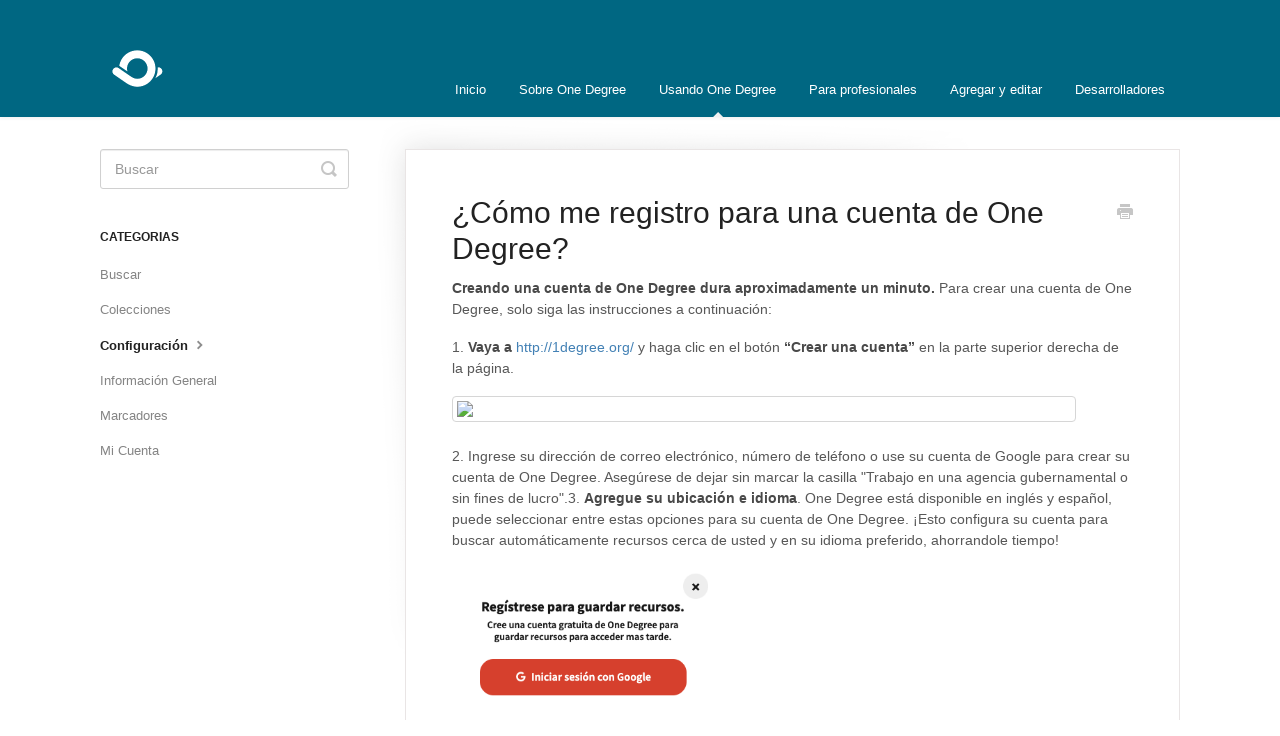

--- FILE ---
content_type: text/html; charset=utf-8
request_url: https://ayuda.1degree.org/article/149-como-me-registro-para-una-cuenta-de-one-degree
body_size: 145778
content:


<!DOCTYPE html>
<html>
    
<head>
    <meta charset="utf-8"/>
    <title>¿Cómo me registro para una cuenta de One Degree? - One Degree Ayuda</title>
    <meta name="viewport" content="width=device-width, maximum-scale=1"/>
    <meta name="apple-mobile-web-app-capable" content="yes"/>
    <meta name="format-detection" content="telephone=no">
    <meta name="description" content="Creando una cuenta de One Degree dura aproximadamente un minuto. Para crear una cuenta de One Degree, solo siga las instrucciones a continuación: 1. Vaya a http"/>
    <meta name="author" content="One Degree"/>
    <link rel="canonical" href="https://ayuda.1degree.org/article/149-como-me-registro-para-una-cuenta-de-one-degree"/>
    
        
   
            <meta name="twitter:card" content="summary"/>
            <meta name="twitter:title" content="¿Cómo me registro para una cuenta de One Degree?" />
            <meta name="twitter:description" content="Creando una cuenta de One Degree dura aproximadamente un minuto. Para crear una cuenta de One Degree, solo siga las instrucciones a continuación: 1. Vaya a http"/>


    

    
        <link rel="stylesheet" href="//d3eto7onm69fcz.cloudfront.net/assets/stylesheets/launch-1768648829724.css">
    
    <style>
        body { background: #ffffff; }
        .navbar .navbar-inner { background: #006782; }
        .navbar .nav li a, 
        .navbar .icon-private-w  { color: #ffffff; }
        .navbar .brand, 
        .navbar .nav li a:hover, 
        .navbar .nav li a:focus, 
        .navbar .nav .active a, 
        .navbar .nav .active a:hover, 
        .navbar .nav .active a:focus  { color: #ffffff; }
        .navbar a:hover .icon-private-w, 
        .navbar a:focus .icon-private-w, 
        .navbar .active a .icon-private-w, 
        .navbar .active a:hover .icon-private-w, 
        .navbar .active a:focus .icon-private-w { color: #ffffff; }
        #serp-dd .result a:hover,
        #serp-dd .result > li.active,
        #fullArticle strong a,
        #fullArticle a strong,
        .collection a,
        .contentWrapper a,
        .most-pop-articles .popArticles a,
        .most-pop-articles .popArticles a:hover span,
        .category-list .category .article-count,
        .category-list .category:hover .article-count { color: #4381b5; }
        #fullArticle, 
        #fullArticle p, 
        #fullArticle ul, 
        #fullArticle ol, 
        #fullArticle li, 
        #fullArticle div, 
        #fullArticle blockquote, 
        #fullArticle dd, 
        #fullArticle table { color:#585858; }
    </style>
    
    <link rel="apple-touch-icon-precomposed" href="//d33v4339jhl8k0.cloudfront.net/docs/assets/589ba6782c7d3a784630b829/images/5bd259a82c7d3a01757a6e61/apple-touch-icon.png">
    <link rel="shortcut icon" type="image/png" href="//d33v4339jhl8k0.cloudfront.net/docs/assets/589ba6782c7d3a784630b829/images/5bd259a82c7d3a01757a6e60/favicon.png">
    <!--[if lt IE 9]>
    
        <script src="//d3eto7onm69fcz.cloudfront.net/assets/javascripts/html5shiv.min.js"></script>
    
    <![endif]-->
    
        <script type="application/ld+json">
        {"@context":"https://schema.org","@type":"WebSite","url":"https://ayuda.1degree.org","potentialAction":{"@type":"SearchAction","target":"https://ayuda.1degree.org/search?query={query}","query-input":"required name=query"}}
        </script>
    
        <script type="application/ld+json">
        {"@context":"https://schema.org","@type":"BreadcrumbList","itemListElement":[{"@type":"ListItem","position":1,"name":"One Degree Ayuda","item":"https://ayuda.1degree.org"},{"@type":"ListItem","position":2,"name":"Usando One Degree","item":"https://ayuda.1degree.org/collection/144-usando-one-degree"},{"@type":"ListItem","position":3,"name":"¿Cómo me registro para una cuenta de One Degree?","item":"https://ayuda.1degree.org/article/149-como-me-registro-para-una-cuenta-de-one-degree"}]}
        </script>
    
    
        <link rel="stylesheet" type="text/css" href="https://fonts.googleapis.com/css?family=Source+Sans+Pro:300,400,600,700,300italic,400italic,600italic,700italic&subset=latin,latin-ext">
<style>
body &#123;
font-family: 'Source Sans Pro', Helvetica, Arial, sans-serif;
&#125;
#sidebar h3 &#123; font-size: 18px; &#125;
#sidebar .nav-list a &#123; font-size: 16px; &#125;
#fullArticle p &#123; font-size: 16px; &#125;
</style>
<script>
  (function(i,s,o,g,r,a,m)&#123;i['GoogleAnalyticsObject']=r;i[r]=i[r]||function()&#123;
  (i[r].q=i[r].q||[]).push(arguments)&#125;,i[r].l=1*new Date();a=s.createElement(o),
  m=s.getElementsByTagName(o)[0];a.async=1;a.src=g;m.parentNode.insertBefore(a,m)
  &#125;)(window,document,'script','https://www.google-analytics.com/analytics.js','ga');

  ga('create', 'UA-35074689-1', 'auto');
  ga('send', 'pageview');

</script>
    
</head>
    
    <body>
        
<header id="mainNav" class="navbar">
    <div class="navbar-inner">
        <div class="container-fluid">
            <a class="brand" href="https://www.1degree.org">
            
                
                    <img src="//d33v4339jhl8k0.cloudfront.net/docs/assets/589ba6782c7d3a784630b829/images/6909203782c38a0d1aa3aa81/OD-Logo---I---White.png" alt="One Degree Ayuda" width="75" height="75">
                

            
            </a>
            
                <button type="button" class="btn btn-navbar" data-toggle="collapse" data-target=".nav-collapse">
                    <span class="sr-only">Toggle Navigation</span>
                    <span class="icon-bar"></span>
                    <span class="icon-bar"></span>
                    <span class="icon-bar"></span>
                </button>
            
            <div class="nav-collapse collapse">
                <nav role="navigation"><!-- added for accessibility -->
                <ul class="nav">
                    
                        <li id="home"><a href="/">Inicio <b class="caret"></b></a></li>
                    
                    
                        
                            <li  id="sobre-one-degree"><a href="/collection/175-sobre-one-degree">Sobre One Degree  <b class="caret"></b></a></li>
                        
                            <li  class="active"  id="usando-one-degree"><a href="/collection/144-usando-one-degree">Usando One Degree  <b class="caret"></b></a></li>
                        
                            <li  id="para-profesionales"><a href="/collection/157-para-profesionales"> Para profesionales  <b class="caret"></b></a></li>
                        
                            <li  id="agregar-y-editar"><a href="/collection/115-agregar-y-editar">Agregar y editar  <b class="caret"></b></a></li>
                        
                            <li  id="desarrolladores"><a href="/collection/187-desarrolladores">Desarrolladores  <b class="caret"></b></a></li>
                        
                    
                    
                </ul>
                </nav>
            </div><!--/.nav-collapse -->
        </div><!--/container-->
    </div><!--/navbar-inner-->
</header>
        <section id="contentArea" class="container-fluid">
            <div class="row-fluid">
                <section id="main-content" class="span9">
                    <div class="contentWrapper">
                        
    
    <article id="fullArticle">
        <h1 class="title">¿Cómo me registro para una cuenta de One Degree?</h1>
    
        <a href="javascript:window.print()" class="printArticle" title="Print this article" aria-label="Print this Article"><i class="icon-print"></i></a>
        <p><strong>Creando una cuenta de One Degree dura aproximadamente un minuto.</strong> Para crear una cuenta de One Degree, solo siga las instrucciones a continuación:</p>
<p>1. <strong> Vaya a </strong><a href="https://www.1degree.org">http://1degree.org/</a> y haga clic en el botón <strong>“Crear una cuenta”</strong> en la parte superior derecha de la página.&nbsp;</p>
<p><img src="https://lh6.googleusercontent.com/XMerTCjUnhi6QQF0_2DjC9ANTON8GLsrADl6HOKFPDsavzbIkV0uYDvj-MhSLlTu9pe2MeMUrgBptU8gxVo9VoUdf1t5GVFbf5ttcPDM4eaTxKpACdyAltPnWztXyyQlE2fbxpnk" width="624" height="321" style="margin-top: 0px;"></p>
<p>2. Ingrese su dirección de correo electrónico, número de teléfono o use su cuenta de Google para crear su cuenta de One Degree. Asegúrese de dejar sin marcar la casilla "Trabajo en una agencia gubernamental o sin fines de lucro".3. <strong style="background-color: initial;"> Agregue su ubicación e idioma</strong>. One Degree está disponible en inglés y español, puede seleccionar entre estas opciones para su cuenta de One Degree. ¡Esto configura su cuenta para buscar automáticamente recursos cerca de usted y en su idioma preferido, ahorrandole tiempo!</p>
<p><img unselectable="on" src="[data-uri]" style="margin-top: 0px; margin-bottom: 0px; padding: 0px; user-select: text; -webkit-user-drag: none; -webkit-tap-highlight-color: transparent; border-width: initial; border-style: none; border-color: initial; vertical-align: baseline; width: 261px; height: 480px; white-space: pre !important;"></p>
<p>3. Agregue su ubicación e idioma. One Degree está disponible en inglés y español, puede seleccionar entre estas opciones para su cuenta de One Degree. ¡Esto configura su cuenta para buscar automáticamente recursos cerca de usted y en su idioma preferido, ahorrandole tiempo!</p>
<p><img unselectable="on" src="[data-uri]" style="padding: 0px; user-select: text; -webkit-user-drag: none; -webkit-tap-highlight-color: transparent; border-width: initial; border-style: none; border-color: initial; vertical-align: baseline; width: 246px; height: 348px; white-space: pre !important; margin-top: 0px; margin-bottom: 0px;"></p>
<p>4. <strong style="background-color: initial;">Agregue su cumpleaños y género (opcional).</strong> Esto nos ayuda a conocer la demografía de nuestros miembros. No compartiremos esta información con nadie: <a href="//ayuda.1degree.org/article/185-es-one-degree-privado-y-seguro">cumplimos con HIPAA</a>.</p>
<p><img unselectable="on" src="[data-uri]" style="padding: 0px; user-select: text; -webkit-user-drag: none; -webkit-tap-highlight-color: transparent; border-width: initial; border-style: none; border-color: initial; vertical-align: baseline; width: 258px; height: 413px; white-space: pre !important; margin-top: 0px; margin-bottom: 0px;"></p>
<p>La membresía de One Degree siempre es gratis y está disponible para cualquier persona. ¡Gracias por unirse a nuestra comunidad!</p>
<hr>
<p>P.D. <a href="https://about.1degree.org/centro-aprendizaje-miembros-comunitarios">Explora el Centro de Aprendizaje</a> para ver cómo puede aprovechar lo máximo de One Degree y las herramientas que ofrecemos. ¡Puede encontrar videos de entrenamiento, FAQs, y otros recursos estupendos!</p>
<h1></h1>
    </article>
    

    <section class="articleFoot">
    

    <time class="lu" datetime=2022-03-30 >Actualizado en March 30, 2022</time>
    </section>

                    </div><!--/contentWrapper-->
                    
                </section><!--/content-->
                <aside id="sidebar" class="span3">
                 

<form action="/search" method="GET" id="searchBar" class="sm" autocomplete="off">
    
                    <input type="hidden" name="collectionId" value="5b3fd6d40428630abc0bcc73"/>
                    <input type="text" name="query" title="search-query" class="search-query" placeholder="Buscar" value="" aria-label="Buscar" />
                    <button type="submit">
                        <span class="sr-only">Toggle Search</span>
                        <i class="icon-search"></i>
                    </button>
                    <div id="serp-dd" style="display: none;" class="sb">
                        <ul class="result">
                        </ul>
                    </div>
                
</form>

                
                    <h3>Categorias</h3>
                    <ul class="nav nav-list">
                    
                        
                            <li ><a href="/category/248-buscar">Buscar  <i class="icon-arrow"></i></a></li>
                        
                    
                        
                            <li ><a href="/category/252-colecciones">Colecciones  <i class="icon-arrow"></i></a></li>
                        
                    
                        
                            <li  class="active" ><a href="/category/250-configuracion">Configuración  <i class="icon-arrow"></i></a></li>
                        
                    
                        
                            <li ><a href="/category/247-informacion-general">Información General  <i class="icon-arrow"></i></a></li>
                        
                    
                        
                            <li ><a href="/category/251-marcadores">Marcadores  <i class="icon-arrow"></i></a></li>
                        
                    
                        
                            <li ><a href="/category/249-mi-cuenta">Mi Cuenta  <i class="icon-arrow"></i></a></li>
                        
                    
                    </ul>
                
                </aside><!--/span-->
            </div><!--/row-->
            <div id="noResults" style="display:none;">No results found</div>
            <footer>
                

<p>&copy;
    
        <a href="https://www.1degree.org">One Degree</a>
    
    2026. <span>Powered by <a rel="nofollow noopener noreferrer" href="https://www.helpscout.com/docs-refer/?co=One+Degree&utm_source=docs&utm_medium=footerlink&utm_campaign=Docs+Branding" target="_blank">Help Scout</a></span>
    
        
    
</p>

            </footer>
        </section><!--/.fluid-container-->
        
        
    <script src="//d3eto7onm69fcz.cloudfront.net/assets/javascripts/app4.min.js"></script>

<script>
// keep iOS links from opening safari
if(("standalone" in window.navigator) && window.navigator.standalone){
// If you want to prevent remote links in standalone web apps opening Mobile Safari, change 'remotes' to true
var noddy, remotes = false;
document.addEventListener('click', function(event) {
noddy = event.target;
while(noddy.nodeName !== "A" && noddy.nodeName !== "HTML") {
noddy = noddy.parentNode;
}

if('href' in noddy && noddy.href.indexOf('http') !== -1 && (noddy.href.indexOf(document.location.host) !== -1 || remotes)){
event.preventDefault();
document.location.href = noddy.href;
}

},false);
}
</script>
        
    </body>
</html>


